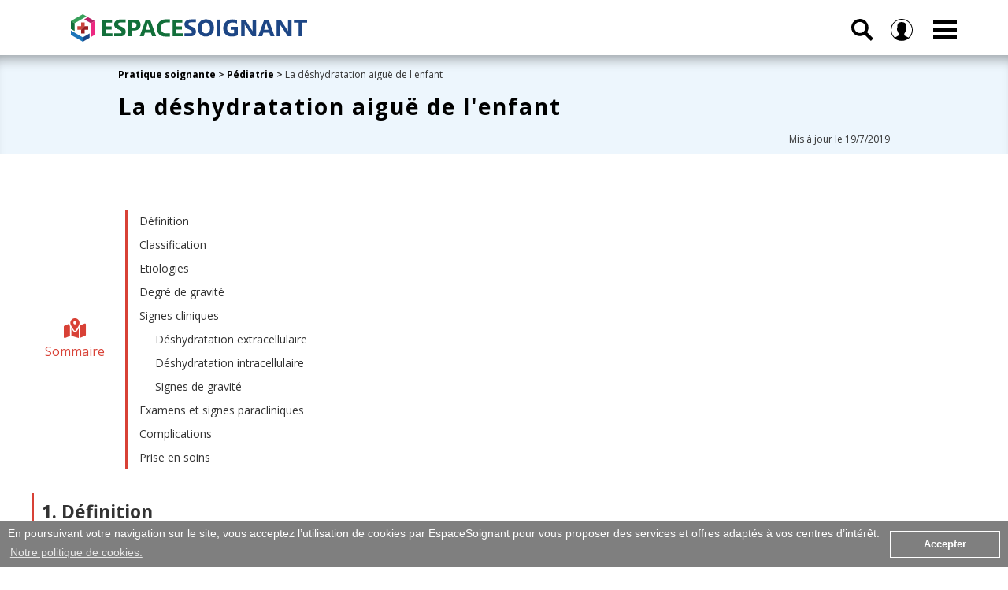

--- FILE ---
content_type: text/html; charset=UTF-8
request_url: https://www.espacesoignant.com/soignant/pediatrie/deshydratation-aigue-enfant
body_size: 10979
content:
<!doctype html>
<html lang="fr">
<head>
<!-- Google tag (gtag.js) -->
<script async src="https://www.googletagmanager.com/gtag/js?id=G-D56DEV47EX"></script>
<script>
  window.dataLayer = window.dataLayer || [];
  function gtag(){dataLayer.push(arguments);}
  gtag('js', new Date());

  gtag('config', 'G-D56DEV47EX');
</script>

<meta http-equiv="Content-Type" content="text/html; charset=UTF-8" />
<title>La déshydratation aiguë de l'enfant - Cours soignants</title>
<meta name="description" content="La déshydratation aiguë est un déficit hydro-électrolytique corporel entraînant une perte de poids supérieure à 5% du poids initial. La déshydratation est très sévère lorsque la perte pondérale est supérieure à 15%."/>
<meta name="keywords" content="infirmier, infirmiers, infirmières, infirmière, aide, soignant, santé, cadre, puéricultrice, étudiant, étudiants, esi, eide, iade, ibode, ipde, soins, hôpital, cours, ue, unité d'enseignement, référentiel, formation, concours, ifsi, médical, paramédical, pédiatrie, enfant, nourrisson, maternité, deshydratation"/>
<link rel="canonical" href="https://www.espacesoignant.com/soignant/pediatrie/deshydratation-aigue-enfant" />
<meta name="copyright" content="EspaceSoignant.com" />
<!-- balise -->
<meta name="viewport" content="user-scalable=no, initial-scale = 1, minimum-scale = 1, maximum-scale = 1, width=device-width">
<link rel="stylesheet" href="https://www.espacesoignant.com/templates/css/css-espacesoignant-body-header-footer-01-min.css">
<link rel="stylesheet" href="https://www.espacesoignant.com/templates/css/css-espacesoignant-body-structure-03-min.css">
<link rel="stylesheet" href="https://www.espacesoignant.com/templates/css/css-espacesoignant-content-02-min.css">
<link rel="stylesheet" href="https://use.fontawesome.com/releases/v5.8.1/css/all.css" integrity="sha384-50oBUHEmvpQ+1lW4y57PTFmhCaXp0ML5d60M1M7uH2+nqUivzIebhndOJK28anvf" crossorigin="anonymous">
<link rel="stylesheet" href="https://kit.fontawesome.com/6b3aa19654.css" crossorigin="anonymous">
<link href="https://www.espacesoignant.com/templates/include/fontawesome-free-6.4.2-web/css/fontawesome.css" rel="stylesheet">
<link href="https://www.espacesoignant.com/templates/include/fontawesome-free-6.4.2-web/css/brands.css" rel="stylesheet">
<link href="https://www.espacesoignant.com/templates/include/fontawesome-free-6.4.2-web/css/solid.css" rel="stylesheet">
<!-- ie -->
<script>
	document.createElement('section');
	document.createElement('header');
	document.createElement('nav');
	document.createElement('aside');
	document.createElement('article');
	document.createElement('footer');
</script>
<!-- favicon -->
<link rel="apple-touch-icon" sizes="180x180" href="/files/img/favicon/apple-touch-icon.png?v=YAKA8GOPKo">
<link rel="icon" type="image/png" href="/files/img/favicon/favicon-32x32.png?v=YAKA8GOPKo" sizes="32x32">
<link rel="icon" type="image/png" href="/files/img/favicon/favicon-16x16.png?v=YAKA8GOPKo" sizes="16x16">
<link rel="manifest" href="/files/img/favicon/manifest.json?v=YAKA8GOPKo">
<link rel="mask-icon" href="/files/img/favicon/safari-pinned-tab.svg?v=YAKA8GOPKo" color="#004ba2">
<link rel="shortcut icon" href="/files/img/favicon/favicon.ico?v=YAKA8GOPKo">
<meta name="apple-mobile-web-app-title" content="Espace Soignant">
<meta name="application-name" content="Espace Soignant">
<meta name="msapplication-config" content="/files/img/favicon/browserconfig.xml?v=YAKA8GOPKo">
<meta name="theme-color" content="#ffffff"><link rel="stylesheet" href="https://www.espacesoignant.com/templates/css/css-espacesoignant-annonce-bloqueur-min.css">
<link rel="stylesheet" href="https://www.espacesoignant.com/templates/css/adblocker.blogads.css"><meta property="og:title" name="og:title" content="La déshydratation aiguë de l'enfant - Cours soignants"/>
<meta property="og:type" name="og:type" content="article"/>
<meta property="og:url" name="og:url" content="https://www.espacesoignant.com/soignant/pediatrie/deshydratation-aigue-enfant"/>
<meta property="og:image" name="og:image" content="https://www.espacesoignant.com/files/img/articles/enfant-boit-verre-eau-min.jpg"/>
<meta property="og:image:height" name="og:image:height" content="300"/>
<meta property="og:description" name="og:description" content="La déshydratation aiguë est un déficit hydro-électrolytique corporel entraînant une perte de poids supérieure à 5% du poids initial. La déshydratation est très sévère lorsque la perte pondérale est supérieure à 15%."/>
<meta property="og:site_name" name="og:site_name" content="EspaceSoignant.com"/>
<meta name="twitter:card" content="summary"/>
<meta name="twitter:site" content="@espacesoignant"/>
<meta name="twitter:creator" content="@espacesoignant" />
<meta name="twitter:url" content="https://www.espacesoignant.com/soignant/pediatrie/deshydratation-aigue-enfant"/>
<meta name="twitter:title" content="La déshydratation aiguë de l'enfant - Cours soignants"/>
<meta name="twitter:description" content="La déshydratation aiguë est un déficit hydro-électrolytique corporel entraînant une perte de poids supérieure à 5% du poids initial. La déshydratation est très sévère lorsque la perte pondérale est supérieure à 15%."/>
<meta name="twitter:image" content="https://www.espacesoignant.com/files/img/articles/enfant-boit-verre-eau-min.jpg"/>
<link href="https://www.espacesoignant.com/files/img/articles/enfant-boit-verre-eau-min.jpg" rel="image_src"/>
</head>
<body>
	        <a id="banner_promo" style="background : red; color: white; text-align : center; width: 100%; padding: 10px 5px; text-decoration: none; display: none;" href="https://www.espacesoignant.com/espace-premium">Joyeux Noël : <b>-20%</b> sur toutes les formules Premium avec le code <b>NOEL23</b></a>
    <script>
        // Dates entre lesquelles la div doit être affichée (année, mois (0-11), jour)
        var dateDebut = new Date(2023, 11, 9); // 9 décembre 2023
        var dateFin = new Date(2024, 0, 7);  // 7 janvier 2023

        // Date actuelle
        var dateActuelle = new Date();

        // Vérifier si la date actuelle est entre la date de début et la date de fin
        if (dateActuelle >= dateDebut && dateActuelle <= dateFin) {
            var maDiv = document.getElementById('banner_promo');
            maDiv.style.display = 'block';
        } else {
            var maDiv = document.getElementById('banner_promo');
            maDiv.style.display = 'none';
        }
    </script>	<header>
		<div class="container">
<div class="mainHeader">
		<a href="https://www.espacesoignant.com/"><div class="mainHeader_logo">		
			<svg xmlns="http://www.w3.org/2000/svg" version="1.1" viewBox="0 0 300 35" >
			<title>EspaceSoignant.com</title>
						<style type="text/css">
							.st0{fill:#0C6E39;}
							.st1{fill:#1C4585;}
							.st2{fill:#36A05A;}
							.st3{fill:#1974B9;}
							.st4{fill:#ED2480;}
							.st5{fill:#1C4586;}
							.st6{fill:#0C6E38;}
							.st7{fill:#B71763;}
							.st8{fill:#CB433E;}
							.st9{fill:#991C1F;}
						</style>
						<path class="st0" d="M52.7,28.1H40V6.9h12.2v3.9h-7.4v4.7h6.9v3.9h-6.9v4.8h7.9V28.1z M77.7,20.8v7.3H73V6.9h7.5c5.3,0,8,2.2,8,6.7c0,2.1-0.8,3.8-2.3,5.2c-1.5,1.3-3.6,2-6.1,2H77.7z M77.7,10.6v6.6
							h1.9c2.5,0,3.8-1.1,3.8-3.3c0-2.2-1.3-3.3-3.8-3.3H77.7z M108.3,28.1h-5.2l-1.5-4.7h-7.5l-1.5,4.7h-5.2l7.7-21.1h5.6L108.3,28.1z M100.5,19.7l-2.3-7.1
							c-0.2-0.5-0.3-1.2-0.4-1.9h-0.1c0,0.6-0.2,1.2-0.4,1.8l-2.3,7.2H100.5z M125.7,28.4c0,0-3.6,0-6,0c-3.2,0-5.8-1-7.6-2.9s-2.8-4.4-2.8-7.6c0-3.4,1-6.1,3.1-8.2c2.1-2.1,4.8-3.2,8.1-3.2
							c2.1,0,5.2,0,5.2,0v4.1c0,0-3,0-4.8,0c-2,0-3.6,0.6-4.8,1.9c-1.2,1.2-1.8,2.9-1.8,5.1c0,2,0.6,3.7,1.7,4.9s2.7,1.8,4.6,1.8
							c1.9,0,5.1,0,5.1,0V28.4z M142,28.1h-12.7V6.9h12.2v3.9h-7.4v4.7h6.9v3.9h-6.9v4.8h7.9V28.1z M55,28.2v-3.9h2.9h3h1.6c0,0,0.8,0.1,1.1-0.1c0.3-0.2,0.5-0.4,0.7-0.7c0.1-0.3,0.2-0.5,0.2-0.8
							c0-0.4-0.1-0.8-0.4-1.1c-0.2-0.3-0.6-0.6-1-0.9c-0.4-0.3-0.9-0.5-1.5-0.8c-0.6-0.3-1.2-0.5-1.8-0.8c-1.7-0.7-2.9-1.5-3.7-2.5
							c-0.8-1-1.2-2.2-1.2-3.6c0-1.1,0.2-2,0.7-2.8c0.4-0.8,1-1.4,1.8-2c0.8-0.5,1.6-0.9,2.6-1.1c1-0.2,2.1-0.4,3.2-0.4c1.1,0,2.9,0,2.9,0
							h3.3v3.7h-2.1h-1.3h-1.3c0,0-0.9,0-1.2,0c-0.5,0-1,0.1-1.5,0.2c-0.4,0.1-0.8,0.2-1.1,0.4c-0.3,0.2-0.5,0.4-0.7,0.7
							C60.1,12,60,12.3,60,12.6c0,0.4,0.1,0.7,0.3,1c0.2,0.3,0.5,0.5,0.8,0.8c0.3,0.3,0.8,0.5,1.3,0.7c0.5,0.2,1,0.5,1.7,0.7
							c0.8,0.4,1.6,0.7,2.3,1.1c0.7,0.4,1.3,0.8,1.7,1.3c0.5,0.5,0.8,1.1,1.1,1.7c0.3,0.6,0.4,1.4,0.4,2.2c0,1.2-0.2,2.2-0.7,3
							c-0.4,0.8-1.1,1.4-1.8,1.9s-1.6,1-2.7,1c-1,0-3.2,0-3.2,0h-3.3H55z"/>
						<path class="st1" d="M144.3,28.1v-3.9h2.9h3h1.6c0,0,0.8,0.1,1.1-0.1c0.3-0.2,0.5-0.4,0.7-0.7c0.1-0.3,0.2-0.5,0.2-0.8
							c0-0.4-0.1-0.8-0.4-1.1c-0.2-0.3-0.6-0.6-1-0.9c-0.4-0.3-0.9-0.5-1.5-0.8c-0.6-0.3-1.2-0.5-1.8-0.8c-1.7-0.7-2.9-1.5-3.7-2.5
							c-0.8-1-1.2-2.2-1.2-3.6c0-1.1,0.2-2,0.7-2.8c0.4-0.8,1-1.4,1.8-2c0.8-0.5,1.6-0.9,2.6-1.1s2.1-0.4,3.2-0.4c1.1,0,2.9,0,2.9,0h3.3
							v3.7h-2.1h-1.3h-1.3c0,0-0.9,0-1.2,0c-0.5,0-1,0.1-1.5,0.2c-0.4,0.1-0.8,0.2-1.1,0.4c-0.3,0.2-0.5,0.4-0.7,0.7
							c-0.2,0.3-0.3,0.6-0.3,0.9c0,0.4,0.1,0.7,0.3,1c0.2,0.3,0.5,0.5,0.8,0.8c0.3,0.3,0.8,0.5,1.3,0.7c0.5,0.2,1,0.5,1.7,0.7
							c0.8,0.4,1.6,0.7,2.3,1.1c0.7,0.4,1.3,0.8,1.7,1.3c0.5,0.5,0.8,1.1,1.1,1.7s0.4,1.4,0.4,2.2c0,1.2-0.2,2.2-0.7,3
							c-0.4,0.8-1.1,1.4-1.8,1.9c-0.8,0.5-1.6,1-2.7,1c-1,0-3.2,0-3.2,0h-3.3H144.3z"/>
						<path class="st1" d="M171.3,28.4c-3,0-5.5-1-7.4-3c-1.9-2-2.9-4.5-2.9-7.7c0-3.3,1-6,2.9-8.1c1.9-2.1,4.5-3.1,7.7-3.1
							c3,0,5.5,1,7.3,3c1.9,2,2.8,4.6,2.8,7.8c0,3.3-1,6-2.9,8C176.9,27.4,174.4,28.4,171.3,28.4z M171.5,10.7c-1.7,0-3,0.6-4,1.9
							c-1,1.3-1.5,2.9-1.5,5c0,2.1,0.5,3.7,1.5,5s2.3,1.8,3.9,1.8c1.6,0,2.9-0.6,3.9-1.8c1-1.2,1.4-2.8,1.4-4.9c0-2.2-0.5-3.9-1.4-5.1
							C174.4,11.3,173.1,10.7,171.5,10.7z"/>
						<path class="st1" d="M190,28.1h-4.8V6.9h4.8V28.1z"/>
						<path class="st1" d="M212.1,26.6c-2.1,1.2-4.6,1.8-7.7,1.8c-3.4,0-6.1-0.9-8-2.8c-2-1.9-2.9-4.5-2.9-7.8c0-3.3,1.1-6,3.2-8.1
							c2.1-2.1,5-3.1,8.5-3.1c2.2,0,4.2,0.3,5.9,0.9V12c-1.6-0.9-3.6-1.4-6-1.4c-2,0-3.6,0.6-4.8,1.9c-1.2,1.3-1.9,3-1.9,5.1
							c0,2.2,0.6,3.9,1.7,5c1.1,1.2,2.6,1.8,4.5,1.8c1.1,0,2-0.2,2.7-0.5v-4.1h-4.2V16h9V26.6z"/>
						<path class="st1" d="M235.3,28.1h-4.8l-8.7-13.3c-0.5-0.8-0.9-1.4-1.1-1.8h-0.1c0.1,0.7,0.1,1.9,0.1,3.4v11.6h-4.5V6.9h5.1l8.4,12.9
							c0.4,0.6,0.7,1.2,1.1,1.7h0.1c-0.1-0.5-0.1-1.5-0.1-2.9V6.9h4.5V28.1z"/>
						<path class="st1" d="M258.7,28.1h-5.2l-1.5-4.7h-7.5l-1.5,4.7h-5.2l7.7-21.1h5.6L258.7,28.1z M250.9,19.7l-2.3-7.1
							c-0.2-0.5-0.3-1.2-0.4-1.9h-0.1c0,0.6-0.2,1.2-0.4,1.8l-2.3,7.2H250.9z"/>
						<path class="st1" d="M280.3,28.1h-4.8l-8.7-13.3c-0.5-0.8-0.9-1.4-1.1-1.8h-0.1c0.1,0.7,0.1,1.9,0.1,3.4v11.6h-4.5V6.9h5.1l8.4,12.9
							c0.4,0.6,0.7,1.2,1.1,1.7h0.1c-0.1-0.5-0.1-1.5-0.1-2.9V6.9h4.5V28.1z"/>
						<path class="st1" d="M300,10.8h-6v17.3h-4.8V10.8h-6V6.9H300V10.8z"/>
						<g>
							<polygon class="st2" points="6.3,10.6 20,2.8 15.2,0 0,8.7 4.8,11.5 	"/>
							<polygon class="st3" points="13.6,28.6 4.8,23.5 0,20.7 0,26.2 15.2,35 15.2,29.4 	"/>
							<polygon class="st4" points="25.5,11.5 25.5,19.8 25.5,29 30.3,26.2 30.3,8.7 	"/>
							<polygon class="st5" points="15.2,35 23.7,30 23.7,24.5 15.2,29.4 	"/>
							<polygon class="st6" points="4.8,11.5 0,8.7 0,18.7 4.8,21.4 	"/>
							<polygon class="st7" points="21.7,3.8 16.9,6.6 25.5,11.5 30.3,8.7 	"/>
							<polygon class="st8" points="12.9,10.6 12.9,15.2 8.3,15.2 8.3,19.8 12.9,19.8 17.4,15.2 17.4,10.6 	"/>
							<polygon class="st9" points="12.9,24.4 17.4,24.4 17.4,19.8 22,19.8 22,15.2 17.4,15.2 12.9,19.8 	"/>
						</g>
						</svg>
		</div>
		</a>
		<div class="mainHeader_navigation">
			<div class="nav_search">
			  <input type="checkbox" id="drop_search" />
			  <label for="drop_search" class="toggle_search">
			  
<svg xmlns="http://www.w3.org/2000/svg" viewBox="0 0 100 100"><title>Recherche</title><path d="M100,88.9L71.4,60.3c11.8-17.9,6.8-42.1-11.1-53.9S18.2-0.4,6.4,17.5s-6.8,42.1,11.1,53.9c13,8.5,29.8,8.5,42.8,0L88.9,100
	L100,88.9z M13.9,38.9c0-13.8,11.2-25,25-25s25,11.2,25,25s-11.2,25-25,25S13.9,52.7,13.9,38.9z"/>
</svg>
			  
			  </label>
				<div class="search_bar_menu">
					<form action="https://www.espacesoignant.com/search" method="get">
						<fieldset class="recherche_menu">
						<div class="recherche_bar_menu">
							<input class="recherche_bar_menu_text" name="q" placeholder="Rechercher" value title="Rechercher" type="text" onfocus="if(value=='Rechercher') this.value='';"></input>
							<button type="submit" class="recherche_bar_menu_button"><i class="fa fa-search" aria-hidden="true"></i></button>
						</div>
						</fieldset>
					</form>	
					</div>
			</div>		
        <div class="nav_member">
			  <input type="checkbox" id="drop_member" />
			  <label for="drop_member" class="toggle_member">
			  
<svg xmlns="http://www.w3.org/2000/svg" viewBox="0 0 100 100"><title>Membre</title><title>member</title><path d="M100,50A50,50,0,1,0,16.2,86.8h0l1.6,1.4.3.2,2.7,2,.9.6,3,1.9.7.4,3.4,1.8H29a49.5,49.5,0,0,0,12.1,3.8h.3l4,.5h.5l4.1.2,4-.2h.5l4-.5h.3a49.5,49.5,0,0,0,11.9-3.7l.4-.2,3.3-1.7.8-.5,2.9-1.8,1-.7,2.3-1.8.5-.4L83.7,87h0A49.9,49.9,0,0,0,100,50ZM3.6,50A46.4,46.4,0,1,1,80.7,84.7l-1.6-1L63.7,76a4,4,0,0,1-2.2-3.6V67l1.1-1.5a37.1,37.1,0,0,0,4.8-9.3,6.6,6.6,0,0,0,3.8-6V43.8a6.6,6.6,0,0,0-1.6-4.3V31a14.7,14.7,0,0,0-3.4-10.7c-3.4-3.8-8.8-5.8-16.1-5.8s-12.8,1.9-16.1,5.8A14.7,14.7,0,0,0,30.5,31v8.5a6.6,6.6,0,0,0-1.6,4.3v6.4a6.6,6.6,0,0,0,2.4,5.1A34.2,34.2,0,0,0,36.9,67v5.3a4.1,4.1,0,0,1-2.1,3.6L20.4,83.6l-1.4.9A46.3,46.3,0,0,1,3.6,50Z"/></svg>			  
			  
			  </label>
				<div class="member_bar_menu">
					<a class="access_member_choice access_member_access" href="https://www.espacesoignant.com/espace-membre">Espace membre</a>
					<a class="access_member_choice access_premium_access" href="https://www.espacesoignant.com/espace-premium">Espace Premium</a>
					<a  style="display:flex;"  class="access_member_choice access_member_subscribe" href="https://www.espacesoignant.com/membre/creer-un-compte">S'inscrire</a>
					<a  style="display:flex;"  class="access_member_choice access_member_connect" href="https://www.espacesoignant.com/membre/se-connecter">Se connecter</a>
					<a  style="display:none;"  class="access_member_choice access_member_deconnect" href="https://www.espacesoignant.com/membre/se-deconnecter">Se déconnecter</a>
				</div>
		</div>			
        <nav>
          <input type="checkbox" id="drop" />
          <label for="drop" class="toggle"><span class="navicon"></span></label>
            <ul class="menu">
                <li><a class="menuMember-color" href="https://www.espacesoignant.com/espace-premium">Premium</a></li>
                <li><a class="menuMember-color" href="https://www.espacesoignant.com/espace-membre">Membre</a></li>
                <li><a class="menuSoignant-color" href="https://www.espacesoignant.com/espace-soignant">Pratique soignante</a></li>
                <li><a class="menuIDE-color" href="https://www.espacesoignant.com/espace-infirmier">Infirmier</a></li>
                <li><a class="menuAS-color" href="https://www.espacesoignant.com/espace-aide-soignant">Aide-soignant</a></li>
                <li><a class="menuAP-color" href="https://www.espacesoignant.com/espace-auxiliaire-de-puericulture">Auxiliaire de puériculture</a></li>
                <li><a class="menuCDS-color" href="https://www.espacesoignant.com/espace-cadre-de-sante">Cadre de santé</a></li>
            </ul>
        </nav>
	</div>
	</div>
</div>	</header>
		
	<div class="mainBanner color_article">
		<div class="container_banner_2 ">
			<div class="mainBanner_content_2">
				<div class="container_breadcrumb_article">
							<span><b><a href="https://www.espacesoignant.com/espace-soignant">Pratique soignante </a> > <a href="https://www.espacesoignant.com/sommaire/soignant/pediatrie">Pédiatrie</a> ></b> La déshydratation aiguë de l'enfant</span>
				</div>
				<h1 class="mainBanner_title_article">La déshydratation aiguë de l'enfant</h1>
				<div class="container_date_article">Mis à jour le 19/7/2019</div>
			</div>
		</div>
	</div>
	
<section id="mainArticle">
	<div class="mainArticle_content">
				<div id="sommaire">
	<div class="sommaire_title">
	<i class="fas fa-map-marked-alt"></i> <span>Sommaire</span>
	</div>
	<div class="sommaire_link">
	<li><a href="#definition" title="Définition">Définition</a></li>
	<li><a href="#classification" title="Classification">Classification</a></li>
	<li><a href="#etiologies" title="Etiologies">Etiologies</a></li>
	<li><a href="#degre-gravite" title="Degré de gravité">Degré de gravité</a></li>
	<li><a href="#signes-cliniques" title="Signes cliniques">Signes cliniques</a>
		<ul>
		<li><a href="#deshydratation-extracellulaire" title="Déshydratation extracellulaire">Déshydratation extracellulaire</a></li>
		<li><a href="#deshydratation-extracellulaire" title="Déshydratation intracellulaire">Déshydratation intracellulaire</a></li>
		<li><a href="#gravite" title="Signes de gravité">Signes de gravité</a></li>
		</ul>
	</li>
	<li><a href="#examens-signes-paracliniques" title="Examens et signes paracliniques">Examens et signes paracliniques</a></li>
	<li><a href="#complications" title="Complications">Complications</a></li>
	<li><a href="#prise-en-soins" title="Prise en soins">Prise en soins</a></li>
	</div>
</div>				<div id="article_cours">
			<h2 id="definition">1. Définition</h2>
<p>La déshydratation aiguë est un ensemble de désordres organiques causés par une perte ou un manque d'apport d'eau, responsable d'un déficit hydro-électrolytique corporel entraînant une perte de poids supérieur à 5% du poids initial.</p>
<div id="vocabulaire">
	<div class="vocabulaire_title">
	<i class="fas fa-university"></i> <span>Etymologie</span>
	</div>
	<div class="vocabulaire_presentation">
		<p>Déshydratation : dés + hydratation</p>
			<ul>
			<li>Dés, du latin <i>dis</i> : privé de</li>
			<li>Hydratation, de hydrater, du grec <i>hudôr</i> : eau</li>
			</ul>		
	</div>
</div>
<h2 id="classification">2. Classification</h2>
<ul id="liste">
	<li>Chez l'enfant, l'eau est répartie en majorité dans le secteur extracellulaire</li>
</ul>
<ul id="liste">
	<li>Déshydratation globale :
		<ul>
		<li>Déshydratation isonatrémique</li>
		<li>Déficit proportionnel en eau et en sodium </li>
		</ul>
	</li>
	<li>Déshydratation extracellulaire :
		<ul>
		<li>Déshydratation hyponatrémique</li>
		<li>Déficit en sodium supérieur au déficit en eau</li>
		</ul>
	</li>
	<li>Déshydratation intracellulaire :
		<ul>
		<li>Déshydratation hypernatrémique</li>
		<li>Déficit en eau supérieur au déficit en sodium</li>
		</ul>
	</li>
</ul>
<h2 id="etiologies">3. Etiologies</h2>
<ul id="liste">
	<li>Diarrhée</li>
	<li>Vomissement</li>
	<li>Aspiration digestive</li>
	<li>Coup de chaleur</li>
	<li>Brûlure</li>
	<li>Hyperthermie</li>
	<li>Diabète</li>
	<li>Insuffisance surrénale</li>
	<li>Diurèse osmotique</li>
	<li>Syndrome de levée d'obstacle</li>
	<li>Hyperventilation</li>
</ul>

<h4 id="degre-gravite">4. Degré de gravité</h4>
<ul id="liste">
	<li>Calcul de la perte de poids :
		<ul>
		<li>100 x (poids initial – poids final) / poids initial</li>
		</ul>
	</li>
</ul>
<ul id="liste">
	<li>Déshydratation mineure : perte pondérale de 5 % ou moins</li>
	<li>Déshydratation modérée : perte pondérale de 5 à 10%</li>
	<li>Déshydratation sévère : perte pondérale supérieure à 10 %</li>
	<li>Déshydratation très sévère : perte pondérale supérieure à 15 %</li>
</ul>
<div class="table-responsive"><table class="tableau_color" cellpadding="0" cellspacing="0">
<tbody>
<tr>
	<td class="cells-blanche">&nbsp;</td>
	<td colspan="3" rowspan="1" class="titre">Déshydratation</td>
</tr>
<tr>
	<td class="cells-blanche">&nbsp;</td>
	<td class="cols-titre">Mineure</td>
	<td class="cols-titre">Modérée</td>
	<td class="cols-titre">Sévère</td>
</tr>
<tr>
	<td class="rows-titre-center">Perte pondérale</td>
	<td>5 % ou moins</td>
	<td>5 à 10 %</td>
	<td>> 10 %</td>
</tr>
<tr>
	<td class="rows-titre-center">Etat général</td>
	<td>Sensation de soif</td>
	<td>Irritabilité</td>
	<td>Asthénie générale</td>
</tr>
<tr>
	<td class="rows-titre-center">Fréquence cardiaque</td>
	<td>Pouls normal</td>
	<td>Pouls rapide</td>
	<td>Pouls rapide et faible</td>
</tr>
<tr>
	<td class="rows-titre-center">Respiration</td>
	<td>Normale</td>
	<td>Profonde</td>
	<td>Profonde et rapide</td>
</tr>
<tr>
	<td class="rows-titre-center">Pression artérielle</td>
	<td>Normale</td>
	<td>Normale</td>
	<td>Basse</td>
</tr>
<tr>
	<td class="rows-titre-center">Diurèse</td>
	<td>Légèrement réduite</td>
	<td>Réduite</td>
	<td>Aucune</td>
</tr>
<tr>
	<td class="rows-titre-center">Peau</td>
	<td>Normale</td>
	<td>Perte d'élasticité</td>
	<td>Persistance du pli cutané</td>
</tr>
<tr>
	<td class="rows-titre-center">Bouche</td>
	<td>Légèrement sèche</td>
	<td>Sèche</td>
	<td>Très sèche</td>
</tr>
<tr>
	<td class="rows-titre-center">Yeux</td>
	<td>Normaux</td>
	<td>Enfoncés</td>
	<td>Très enfoncés</td>
</tr>
<tr>
	<td class="rows-titre-center">Fontanelle<br>(chez le nourrisson)</td>
	<td>Normale</td>
	<td>Modérément déprimée</td>
	<td>Très déprimée</td>
</tr>
</tbody>
</table></div>
<h2 id="examens-signes-cliniques">5. Examens et signes cliniques</h2>
<h3 id="deshydratation-extracellulaire">5.1 Signes cliniques de déshydratation extracellulaire</h3>
<ul id="liste">
	<li>Perte de poids</li>
	<li>Cernes oculaires</li>
	<li>Présence d'un pli cutané</li>
	<li>Peau sèche</li>
	<li>Dépression de la fontanelle</li>
</ul>
<h3 id="deshydratation-intracellulaire">5.2 Signes cliniques de déshydratation intracellulaire</h3>
<ul id="liste">
	<li>Perte de poids</li>
	<li>Muqueuse sèche</li>
	<li>Soif intense</li>
	<li>Hypotonie des globes oculaires</li>
	<li>Hyperthermie</li>
	<li>Trouble de la conscience et de la vigilance</li>
</ul>
<h3 id="gravite">5.3 Signes cliniques de gravité : état de choc hypovolémique</h3>
<ul id="liste">
	<li>Hypotension artérielle</li>
	<li>Tachycardie : phénomène d'adaptation visant à améliorer le transport en oxygène</li>
	<li>Polypnée (tachypnée) : phénomène d'adaptation visant à améliorer le transport en oxygène</li>
	<li>Marbrures cutanées : liée à une diminution du débit sanguin cutané</li>
	<li>Froideur des téguments : liée à une diminution du débit sanguin cutané</li>
	<li>Cyanose : liée à une diminution du débit sanguin cutané</li>
	<li>Oligurie : liée à une diminution du débit sanguin rénal</li>
	<li>Sueurs : phénomène d'adaptation</li>
	<li>Trouble de la conscience (angoisse, agitation, désorientation, délire, somnolence, coma) : liée à une réduction du débit sanguin cérébral</li>
</ul>
<h2 id="examens-signes-paracliniques">6. Examens et signes paracliniques</h2>
<ul id="liste">
	<li>Bilan biologique :
		<ul>
		<li>Ionogramme sanguin</li>
		<li>Fonction rénale</li>
		<li>Ionogramme urinaire</li>
		<li>Numération formule sanguine (NFS)</li>
		</ul>
	</li>
</ul>
<h2 id="complications">7. Complications</h2>
<ul id="liste">
	<li>Choc hypovolémique</li>
	<li>Convulsion</li>
	<li>Insuffisance rénale fonctionnelle</li>
</ul>
<h2 id="prise-en-soins">8. Prise en soins</h2>
<ul id="liste">
	<li>Prise en charge étiologique</li>
</ul>
<ul id="liste">
	<li>Prise en charge médicale :
		<ul>
		<li>Réhydratation orale : soluté de réhydratation orale (SRO)</li>
		<li>Réhydratation intraveineuse</li>
		<li>Réhydratation gastrique</li>
		<li>Electrolytes</li>
		</ul>
	</li>
</ul>		</div>
				<div id="auteur">
			<div class="auteur_title">
			<i class="fas fa-pen-fancy"></i> <span>Rédaction</span>
			</div>
			<div class="auteur_presentation">
				Rédaction Espacesoignant.com			</div>
		</div>
		<div id="reference">
	<div class="reference_title">
	<i class="fas fa-book"></i> <span>Référence</span>
	</div>
	<div class="reference_presentation">
		<ol>
			<li>Dictionnaire médical de l’Académie de Médecine [Internet]. Paris: Académie nationale de médecine; 2019. Syndrome de déshydratation. [cité 11 mai 2019]. Disponible sur: http://dictionnaire.academie-medecine.fr/index.php?q=syndrome+de+deshydratation</li>
		</ol>
	</div>
</div>		</div>
</section>
		<footer>
		<div class="mainFooter">
	<div class="mainFooter_follow_color">
		<div class="mainFooter_follow">
			<div class="mainFollow_title">Rejoignez-nous</div>	
			<div class="mainFollow_link">
				<a class="follow_facebook" href="https://www.facebook.com/EspaceSoignant/" target="_blank">
				<svg id="follow_facebook" width="7.4" height="15" viewBox="0 0 7.4 15"><title>facebook</title><path  d="M20,15.1H17.8v7.1H14.5V15.1H12.9V12.4h1.6V10.6a3.1,3.1,0,0,1,3.3-3.3h2.4V10H18.5a.7.7,0,0,0-.7.8v1.6h2.5Zm.4.1" transform="translate(-12.9 -7.3)"/></svg>
				</a>
			</div>
			<div class="mainFollow_link">
				<a class="follow_twitter" href="https://twitter.com/espacesoignant" target="_blank">
				<svg id="follow_twitter" width="15" height="12.2" viewBox="0 0 15 12.2"><title>twitter</title><path  d="M25.4,10.5l-1.8.5A3.1,3.1,0,0,0,25,9.3a6.2,6.2,0,0,1-2,.7,3.1,3.1,0,0,0-5.2,2.8,8.7,8.7,0,0,1-6.3-3.2,3.1,3.1,0,0,0,1,4.1,3.1,3.1,0,0,1-1.4-.4h0a3.1,3.1,0,0,0,2.5,3H12.1A3.1,3.1,0,0,0,15,18.6a6.2,6.2,0,0,1-3.8,1.3h-.7a8.8,8.8,0,0,0,13.5-7.4q0-.2,0-.4a6.2,6.2,0,0,0,1.5-1.6Zm0,0" transform="translate(-10.4 -9.1)"/></svg>		
				</a>
			</div>
			<div class="mainFollow_link">
				<a class="follow_youtube" href="https://www.youtube.com/channel/UCpkm3jovRKUbYpb7yL2YaPA" target="_blank">
				<svg id="follow_youtube" width="15" height="10.5" viewBox="0 0 15 10.5"><defs><style>.cls-follow{fill:#C0C0C0;fill-rule:evenodd;}</style></defs><title>youtube</title><path  d="M21.2,10.7A2.2,2.2,0,0,0,19,8.5H8.5a2.2,2.2,0,0,0-2.2,2.2v6A2.2,2.2,0,0,0,8.5,19H19a2.2,2.2,0,0,0,2.2-2.2Zm-9,5.5V10.6l4.3,2.8Zm0,0" transform="translate(-6.2 -8.5)"/></svg>
				</a>
			</div>
			<div class="mainFollow_link">
				<a class="follow_linkedin" href="https://www.linkedin.com/company/espacesoignant-com" target="_blank">
				<svg id="follow_linkedin" width="16.2" height="16" viewBox="0 0 16.2 16"><title>linkedin</title><path  d="M23.5,17.2v6.1H20V17.6c0-1.4-.5-2.4-1.8-2.4a1.9,1.9,0,0,0-1.8,1.3,2.4,2.4,0,0,0-.1.9v5.9H12.8s0-9.6,0-10.6h3.5v1.5h0a3.5,3.5,0,0,1,3.2-1.7c2.3,0,4.1,1.5,4.1,4.8ZM7.3,23.2h3.5V12.6H7.3Zm0,0M10.9,9A1.8,1.8,0,1,1,9.1,7.2,1.8,1.8,0,0,1,10.9,9Z" transform="translate(-7.3 -7.2)"/></svg>			
				</a>
			</div>
		</div>
	</div>
</div>
<div class="mainFooter_menu_list">
	<div class="mainFooter_content">
		<ul class="list_first">
			<li>EspaceSoignant.com
				<ul>
				<li><a href="https://www.espacesoignant.com/faq">Aide - FAQ</a></li>
				<li><a href="https://www.espacesoignant.com/a-propos/qui-sommes-nous">Qui sommes-nous ?</a></li>
				<li><a href="https://www.espacesoignant.com/contact">Nous contacter</a></li>
				</ul>		
			</li>
		</ul>
	</div>
	<div class="mainFooter_content">
		<ul class="list_two">
			<li>Contenus exclusifs
				<ul>
					<li><a href="https://www.espacesoignant.com/espace-membre">Espace membre</a></li>
					<li><a href="https://www.espacesoignant.com/espace-premium">Formules Premium</a></li>	
				</ul>		
			</li>		
			</ul>
	</div>
	<div class="mainFooter_content">
		<ul class="list_three">
			<li>A propos
				<ul>
				<li><a href="https://www.espacesoignant.com/a-propos/conditions-generales-utilisation-et-mentions-legales">Conditions Générales d'Utilisation</a></li>
				<li><a href="https://www.espacesoignant.com/a-propos/privacy-policy">Données personnelles</a></li>				
				<li><a href="https://www.espacesoignant.com/a-propos/conditions-generales-vente">Conditions Générales de Vente</a></li>
				<li><a href="https://www.espacesoignant.com/a-propos/conditions-generales-utilisation-et-mentions-legales">Mentions légales</a></li>
				</ul>			
			</li>
		</ul>
	</div>
</div>
<div class="copyright">Droits d'auteur &copy; 2016-2026 EspaceSoignant.com</div>
<link rel="stylesheet" type="text/css" href="https:///www.espacesoignant.com/templates/include/consent/cookieconsent.min.css" /><script src="https:///www.espacesoignant.com/templates/include/consent/cookieconsent.min.js" data-cfasync="false"></script>
<script>
window.COOKIEconsentEspaceSoignant.initialise({
  "palette": {
    "popup": {
      "background": "#7F7F7F",
      "text": "#ffffff"
    },
    "button": {
      "background": "transparent",
      "text": "#ffffff",
      "border": "#ffffff"
    }
  },
  "content": {
    "message": "En poursuivant votre navigation sur le site, vous acceptez l’utilisation de cookies par EspaceSoignant pour vous proposer des services et offres adaptés à vos centres d’intérêt.\n",
    "dismiss": "Accepter",
    "link": "Notre politique de cookies.",
    "href": "https://www.espacesoignant.com/a-propos/privacy-policy"
  }
});
</script>

<script>
        // Gestionnaire d'événement pour le clic droit
        document.addEventListener("contextmenu", function(e) {
            // Empêcher le comportement par défaut du clic droit
            e.preventDefault();
        });
		
        // Empêcher le glissement (drag and drop) d'images
        document.addEventListener("dragstart", function(e) {
            e.preventDefault();
        });
		
		// Empêcher l'utilisation de la fonction d'impression du navigateur
		document.addEventListener("keydown", function(e) {
			// Vérifier si la combinaison de touches Ctrl + P (ou Command + P sur Mac) est utilisée
			if ((e.ctrlKey || e.metaKey) && e.key === "p") {
				// Empêcher l'événement d'appuyer sur la touche d'avoir son effet habituel (dans ce cas, l'impression)
				e.preventDefault();
				alert("Afin de protéger les droits d'auteurs, l'impression n'est pas autorisée sur ce site.");
			}
		});
		
		// Désactivation de l'affichage du code source 
			document.addEventListener('keydown', function(e) {
				if (e.keyCode === 123) { // Touche F12
					e.preventDefault();
				}
			});
			
		
		// Désactivation de la sélection de texte
			document.addEventListener('selectstart', function(e) {
				e.preventDefault();
			});
			

			// Désactiver la capture d'écran en détectant les touches associées
			document.addEventListener('keydown', function(event) {
				// Vérifier si la touche PrtScn (impression écran) est enfoncée
				if (event.key === 'PrintScreen' || event.key === 'PrtScn' || event.keyCode === 44) {
					// Empêcher le comportement par défaut de la touche
					event.preventDefault();

					// Vous pouvez également afficher un avertissement à l'utilisateur ici
					console.log("Afin de protéger les droits d'auteurs, la capture d'écran est désactivée sur ce site.");
				}
			});
			
</script>	
	</footer>
	<blockquote id="adblocker">
		<div id="annonce_filigrane"></div>
		<div id="annonce_content">
		<div id="annonce_message">
		<div class="annonce_message_presentation">
<svg xmlns="http://www.w3.org/2000/svg" version="1.1" viewBox="0 0 240 28" >
<style type="text/css">
	.st0{fill:#126F3A;}
	.st1{fill:#1D4685;}
	.st2{fill:#37A05A;}
	.st3{fill:#1B75B9;}
	.st4{fill:#ED2881;}
	.st5{fill:#1A4686;}
	.st6{fill:#126F39;}
	.st7{fill:#B71F64;}
	.st8{fill:#CB453E;}
	.st9{fill:#9A1E21;}
</style>
<path class="st0" d="M42.2,22.4H32V5.6h9.8v3.1h-6v3.8h5.5v3.1h-5.5v3.9h6.3L42.2,22.4L42.2,22.4z"/>
<path class="st0" d="M62.2,16.6v5.8h-3.8V5.6h6c4.3,0,6.4,1.8,6.4,5.4c0,1.7-0.6,3.1-1.8,4.1s-2.8,1.6-4.9,1.6H62.2z M62.2,8.5v5.3
	h1.5c2,0,3-0.9,3-2.7c0-1.7-1-2.6-3-2.6L62.2,8.5z"/>
<path class="st0" d="M86.7,22.4h-4.2l-1.2-3.8h-6l-1.2,3.8H70l6.2-16.9h4.5L86.7,22.4z M80.4,15.8l-1.8-5.7
	c-0.1-0.4-0.2-0.9-0.3-1.5h-0.1c0,0.5-0.1,1-0.3,1.5l-1.8,5.7H80.4z"/>
<path class="st0" d="M100.5,22.8c0,0-2.8,0-4.8,0c-2.6,0-4.6-0.8-6.1-2.3c-1.5-1.5-2.2-3.6-2.2-6.1c0-2.7,0.8-4.9,2.5-6.6
	s3.8-2.5,6.5-2.5c1.6,0,4.2,0,4.2,0v3.3c0,0-2.4,0-3.9,0c-1.6,0-2.9,0.5-3.8,1.5s-1.5,2.4-1.5,4c0,1.6,0.4,2.9,1.4,3.9
	c0.9,1,2.2,1.4,3.7,1.4c1.5,0,4.1,0,4.1,0L100.5,22.8L100.5,22.8z"/>
<path class="st0" d="M113.6,22.4h-10.2V5.6h9.8v3.1h-6v3.8h5.6v3.1h-5.5v3.9h6.3V22.4z"/>
<path class="st1" d="M115.5,22.4v-3.1h2.3h2.4h1.2c0,0,0.6,0,0.9-0.1s0.4-0.3,0.5-0.6c0.1-0.2,0.2-0.4,0.2-0.7
	c0-0.3-0.1-0.6-0.3-0.9c-0.2-0.2-0.4-0.5-0.8-0.7c-0.3-0.2-0.6-0.4-1.1-0.6c-0.5-0.2-0.9-0.4-1.4-0.6c-1.3-0.6-2.3-1.2-3-2
	c-0.6-0.8-1-1.8-1-2.9c0-0.9,0.2-1.6,0.5-2.3s0.8-1.2,1.4-1.6s1.3-0.7,2.1-0.9c0.8-0.2,1.6-0.3,2.6-0.3c0.9,0,2.4,0,2.4,0h2.6v3
	h-1.7h-1h-1.1c0,0-0.7,0-1,0c-0.4,0-0.8,0-1.2,0.1c-0.4,0.1-0.7,0.2-0.9,0.4c-0.2,0.2-0.4,0.3-0.6,0.5c-0.1,0.2-0.2,0.4-0.2,0.7
	s0.1,0.5,0.2,0.8c0.2,0.2,0.4,0.4,0.6,0.6c0.3,0.2,0.6,0.4,1,0.6s0.8,0.4,1.3,0.6c0.7,0.3,1.3,0.6,1.8,0.9c0.5,0.3,1,0.7,1.4,1.1
	c0.4,0.4,0.7,0.8,0.9,1.4c0.2,0.5,0.3,1.1,0.3,1.8c0,1-0.2,1.7-0.5,2.4s-0.8,1.2-1.4,1.6c-0.6,0.4-1.3,0.8-2.2,0.8
	c-0.8,0-2.6,0-2.6,0h-2.6L115.5,22.4z"/>
<path class="st1" d="M137,22.8c-2.4,0-4.4-0.8-5.9-2.4c-1.5-1.6-2.3-3.6-2.3-6.2c0-2.7,0.8-4.8,2.3-6.5s3.6-2.5,6.2-2.5
	c2.4,0,4.4,0.8,5.8,2.4s2.2,3.7,2.2,6.2c0,2.6-0.8,4.8-2.3,6.4C141.5,21.9,139.5,22.8,137,22.8z M137.2,8.5c-1.3,0-2.4,0.5-3.2,1.5
	c-0.8,1-1.2,2.3-1.2,4c0,1.7,0.4,3,1.2,4c0.8,1,1.8,1.5,3.1,1.5c1.3,0,2.4-0.5,3.1-1.4c0.8-1,1.2-2.3,1.2-4c0-1.8-0.4-3.1-1.1-4.1
	C139.4,9,138.5,8.5,137.2,8.5z"/>
<path class="st1" d="M152,22.4h-3.8V5.6h3.8V22.4z"/>
<path class="st1" d="M169.7,21.3c-1.6,1-3.7,1.4-6.2,1.4c-2.7,0-4.9-0.8-6.4-2.2c-1.6-1.5-2.4-3.6-2.4-6.2s0.8-4.8,2.6-6.5
	c1.7-1.7,4-2.5,6.8-2.5c1.8,0,3.4,0.2,4.7,0.8v3.6c-1.3-0.8-2.9-1.1-4.8-1.1c-1.6,0-2.9,0.5-3.9,1.5c-1,1-1.5,2.4-1.5,4.1
	s0.4,3.1,1.3,4c0.9,1,2.1,1.4,3.6,1.4c0.9,0,1.6-0.1,2.2-0.4v-3.3h-3.4v-3h7.2v8.4H169.7z"/>
<path class="st1" d="M188.2,22.4h-3.8l-7-10.6c-0.4-0.6-0.7-1.1-0.8-1.4h0c0.1,0.6,0.1,1.5,0.1,2.7v9.3H173V5.6h4.1l6.7,10.3
	c0.3,0.5,0.6,0.9,0.8,1.4h0c-0.1-0.4-0.1-1.2-0.1-2.3V5.6h3.6L188.2,22.4L188.2,22.4z"/>
<path class="st1" d="M206.9,22.4h-4.1l-1.2-3.8h-6l-1.2,3.8h-4.1l6.1-16.9h4.5L206.9,22.4z M200.7,15.8l-1.8-5.7
	c-0.1-0.4-0.2-0.9-0.3-1.5h-0.1c0,0.5-0.1,1-0.3,1.5l-1.9,5.7H200.7z"/>
<path class="st1" d="M224.2,22.4h-3.8l-7-10.6c-0.4-0.6-0.7-1.1-0.8-1.4h0c0.1,0.6,0.1,1.5,0.1,2.7v9.3H209V5.6h4.1l6.7,10.3
	c0.3,0.5,0.6,0.9,0.8,1.4h0c-0.1-0.4-0.1-1.2-0.1-2.3V5.6h3.6L224.2,22.4L224.2,22.4z"/>
<path class="st1" d="M240,8.6h-4.8v13.8h-3.8V8.6h-4.8V5.5H240V8.6z"/>
<path class="st0" d="M44,22.6v-3.1h2.3h2.4H50c0,0,0.6,0,0.9-0.1c0.2-0.2,0.4-0.3,0.5-0.6c0.1-0.2,0.2-0.4,0.2-0.7
	c0-0.3-0.1-0.6-0.3-0.9c-0.2-0.2-0.4-0.5-0.8-0.7c-0.3-0.2-0.7-0.4-1.2-0.6c-0.4-0.2-0.9-0.4-1.4-0.6c-1.3-0.6-2.3-1.2-3-2
	c-0.6-0.8-1-1.8-1-2.9c0-0.9,0.2-1.6,0.5-2.3c0.4-0.6,0.8-1.2,1.4-1.6c0.6-0.4,1.3-0.7,2.1-0.9c0.8-0.2,1.6-0.3,2.6-0.3
	c0.9,0,2.4,0,2.4,0h2.6v3h-1.7h-1h-1c0,0-0.7,0-1,0c-0.4,0-0.8,0-1.2,0.1c-0.4,0.1-0.6,0.2-0.9,0.4c-0.2,0.2-0.4,0.3-0.6,0.5
	C48.1,9.6,48,9.8,48,10.1c0,0.3,0.1,0.5,0.2,0.8c0.2,0.2,0.4,0.4,0.6,0.6c0.3,0.2,0.6,0.4,1,0.6c0.4,0.2,0.8,0.4,1.3,0.6
	c0.7,0.3,1.3,0.6,1.8,0.9c0.5,0.3,1,0.7,1.4,1.1c0.4,0.4,0.7,0.8,0.9,1.4c0.2,0.5,0.3,1.1,0.3,1.8c0,1-0.2,1.7-0.5,2.4
	c-0.4,0.6-0.8,1.2-1.4,1.6c-0.6,0.4-1.3,0.8-2.2,0.8c-0.8,0-2.6,0-2.6,0h-2.6L44,22.6L44,22.6z"/>
<g>
	<polygon class="st2" points="5.1,8.5 16,2.2 12.1,0 0,7 3.8,9.2 	"/>
	<polygon class="st3" points="10.9,22.8 3.8,18.8 0,16.6 0,21 12.1,28 12.1,23.6 	"/>
	<polygon class="st4" points="20.4,9.2 20.4,15.8 20.4,23.2 24.2,21 24.2,7 	"/>
	<polygon class="st5" points="12.1,28 19,24 19,19.6 12.1,23.6 	"/>
	<polygon class="st6" points="3.8,9.2 0,7 0,14.9 3.8,17.2 	"/>
	<polygon class="st7" points="17.4,3 13.5,5.2 20.4,9.2 24.2,7 	"/>
	<polygon class="st8" points="10.3,8.5 10.3,12.2 6.6,12.2 6.6,15.8 10.3,15.8 14,12.2 14,8.5 	"/>
	<polygon class="st9" points="10.3,19.5 14,19.5 14,15.8 17.6,15.8 17.6,12.2 14,12.2 10.3,15.8 	"/>
</g>
</svg>	
		</div>
		<span class="annonce_message_title">Votre adblocker est activé sur notre site.</span>
		<span class="annonce_message_explication">Pour garder le site EspaceSoignant gratuit, merci de bien vouloir désactiver votre AdBlock sur ce site.</span>
		<a class="annonce_message_button_red" href="https://www.espacesoignant.com/comment-desactiver-le-bloqueur-de-publicites">Comment désactiver mon bloqueur ?</a>
		<br>
		<a class="annonce_message_button_green" href="https://www.espacesoignant.com/soignant/pediatrie/deshydratation-aigue-enfant">Mon bloqueur est désactivé !</a>
		</div>
		</div>
	</blockquote></body>
<!-- Navigateur incompatible -->
<script type="text/javascript" src="/templates/js/versionIE.min.js"></script></html>

--- FILE ---
content_type: text/css
request_url: https://www.espacesoignant.com/templates/css/css-espacesoignant-annonce-bloqueur-min.css
body_size: 477
content:
body{position:fixed}#annonce_filigrane{min-width:100%;height:100%;position:fixed;top:0;right:0;bottom:0;left:0;background-color:#000;-moz-opacity:.7;opacity:.7;z-index:5}#annonce_content{min-width:100%;height:100%;position:fixed;top:0;right:0;bottom:0;left:0;display:-webkit-box;display:-moz-box;display:-ms-flexbox;display:-webkit-flex;display:flex;flex-direction:row;flex-wrap:wrap;justify-content:center;align-items:center;align-content:center;z-index:20}#annonce_message{display:-webkit-box;display:-moz-box;display:-ms-flexbox;display:-webkit-flex;display:flex;flex-direction:row;flex-wrap:wrap;justify-content:center;align-items:center;align-content:center;z-index:20;width:calc(100% - 40px);max-width:450px;background-color:#fff;border-radius:10px;padding:40px;position:fixed}.annonce_message_presentation{width:240px}.annonce_message_presentation svg{width:240px;height:28px}.annonce_message_title{margin-top:20px;font-family:'Open Sans',sans-serif;font-size:2.1rem;font-weight:700;line-height:2.7rem;text-align:center;display:block}.annonce_message_explication{font-family:'Open Sans',sans-serif;font-size:1.5rem;line-height:2.3rem;font-weight:400;color:#333;text-align:center;margin-top:20px;padding:0}a.annonce_message_button_red{display:block;width:300px;padding:10px 0;margin-top:30px;font-size:1.5rem;font-family:'Open Sans',sans-serif;font-weight:700;line-height:2.4rem;text-align:center;-webkit-border-radius:25px;-moz-border-radius:25px;border-radius:25px;border-width:1px;border-style:solid;text-decoration:none;background:#e54447;color:#fff;border-color:#e54447}a.annonce_message_button_red:hover{background:#fff;color:#e54447;border-color:#e54447}a.annonce_message_button_green{display:block;width:300px;padding:10px 0;margin-top:30px;font-size:1.5rem;font-family:'Open Sans',sans-serif;font-weight:700;line-height:2.4rem;text-align:center;-webkit-border-radius:25px;-moz-border-radius:25px;border-radius:25px;border-width:1px;border-style:solid;text-decoration:none;background:#00a55b;color:#fff;border-color:#00a55b}a.annonce_message_button_green:hover{background:#fff;color:#00a55b;border-color:#00a55b}